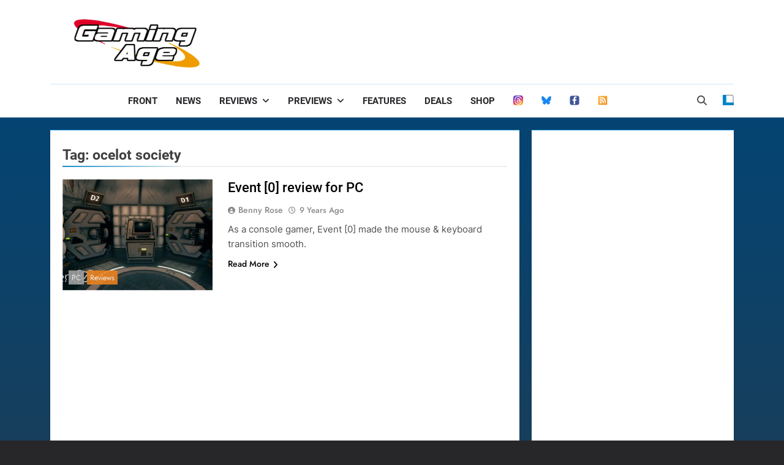

--- FILE ---
content_type: text/html; charset=utf-8
request_url: https://www.google.com/recaptcha/api2/aframe
body_size: 265
content:
<!DOCTYPE HTML><html><head><meta http-equiv="content-type" content="text/html; charset=UTF-8"></head><body><script nonce="lSUoCo51BMKnrsx2jbii0g">/** Anti-fraud and anti-abuse applications only. See google.com/recaptcha */ try{var clients={'sodar':'https://pagead2.googlesyndication.com/pagead/sodar?'};window.addEventListener("message",function(a){try{if(a.source===window.parent){var b=JSON.parse(a.data);var c=clients[b['id']];if(c){var d=document.createElement('img');d.src=c+b['params']+'&rc='+(localStorage.getItem("rc::a")?sessionStorage.getItem("rc::b"):"");window.document.body.appendChild(d);sessionStorage.setItem("rc::e",parseInt(sessionStorage.getItem("rc::e")||0)+1);localStorage.setItem("rc::h",'1769043724309');}}}catch(b){}});window.parent.postMessage("_grecaptcha_ready", "*");}catch(b){}</script></body></html>